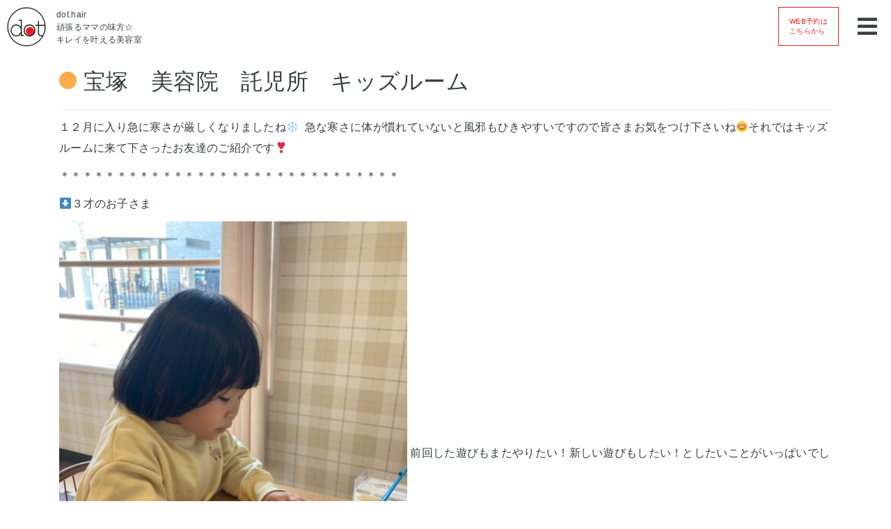

--- FILE ---
content_type: text/html; charset=UTF-8
request_url: https://www.dot-hair.com/archives/40547
body_size: 11359
content:
<!DOCTYPE html>
<html lang="ja">
<head>
    
    <!-- Required meta tags -->
    <meta charset="UTF-8">
    <meta name="viewport" content="width=device-width, initial-scale=1.0">
    <meta http-equiv="X-UA-Compatible" content="ie=edge">
    <meta name="description" content="伊丹と宝塚、塚口に3店舗展開している美容院【dot.hair】小さなお子様からお年 寄りまで、美を通じてお客様と一緒に笑顔になれるヘアサロン。キッズルームだけでなく、平日には保育士さんが常駐しているので、さらに安心して頂いております。" />
    <meta name="keywords" content="伊丹,宝塚,塚口,美容院,保育士,笑顔" />
    <!-- Bootstrap CSS -->
    <link rel="stylesheet" href="https://stackpath.bootstrapcdn.com/bootstrap/4.3.1/css/bootstrap.min.css" integrity="sha384-ggOyR0iXCbMQv3Xipma34MD+dH/1fQ784/j6cY/iJTQUOhcWr7x9JvoRxT2MZw1T" crossorigin="anonymous">
    <link rel="stylesheet" href="https://www.dot-hair.com/wp-content/themes/dothair/css/style.css">
    <link href="https://fonts.googleapis.com/css?family=Raleway:200&display=swap" rel="stylesheet">
    <script src="https://kit.fontawesome.com/badfa5b61f.js" crossorigin="anonymous"></script>
	<!-- Global site tag (gtag.js) - Google Analytics -->
	<script async src="https://www.googletagmanager.com/gtag/js?id=UA-69528990-1"></script>
	<script>
  	window.dataLayer = window.dataLayer || [];
  	function gtag(){dataLayer.push(arguments);}
  	gtag('js', new Date());
	
  	gtag('config', 'UA-69528990-1');
	</script>

    
		<!-- All in One SEO 4.9.3 - aioseo.com -->
		<title>宝塚 美容院 託児所 キッズルーム | dot.hair</title>
	<meta name="robots" content="max-image-preview:large" />
	<meta name="author" content="dot.hair"/>
	<link rel="canonical" href="https://www.dot-hair.com/archives/40547" />
	<meta name="generator" content="All in One SEO (AIOSEO) 4.9.3" />
		<meta property="og:locale" content="ja_JP" />
		<meta property="og:site_name" content="dot.hair | 伊丹/宝塚の美容院[dot.hair]" />
		<meta property="og:type" content="article" />
		<meta property="og:title" content="宝塚 美容院 託児所 キッズルーム | dot.hair" />
		<meta property="og:url" content="https://www.dot-hair.com/archives/40547" />
		<meta property="article:published_time" content="2022-12-07T05:07:55+00:00" />
		<meta property="article:modified_time" content="2022-12-07T05:07:55+00:00" />
		<meta name="twitter:card" content="summary" />
		<meta name="twitter:title" content="宝塚 美容院 託児所 キッズルーム | dot.hair" />
		<script type="application/ld+json" class="aioseo-schema">
			{"@context":"https:\/\/schema.org","@graph":[{"@type":"Article","@id":"https:\/\/www.dot-hair.com\/archives\/40547#article","name":"\u5b9d\u585a \u7f8e\u5bb9\u9662 \u8a17\u5150\u6240 \u30ad\u30c3\u30ba\u30eb\u30fc\u30e0 | dot.hair","headline":"\u5b9d\u585a\u3000\u7f8e\u5bb9\u9662\u3000\u8a17\u5150\u6240\u3000\u30ad\u30c3\u30ba\u30eb\u30fc\u30e0","author":{"@id":"https:\/\/www.dot-hair.com\/archives\/author\/dot-hair#author"},"publisher":{"@id":"https:\/\/www.dot-hair.com\/#organization"},"image":{"@type":"ImageObject","url":"https:\/\/www.dot-hair.com\/wp-content\/uploads\/2022\/12\/3C308B67-142A-4A97-B368-4BAE40C746F5.jpeg","width":1109,"height":1479},"datePublished":"2022-12-07T14:07:55+09:00","dateModified":"2022-12-07T14:07:55+09:00","inLanguage":"ja","mainEntityOfPage":{"@id":"https:\/\/www.dot-hair.com\/archives\/40547#webpage"},"isPartOf":{"@id":"https:\/\/www.dot-hair.com\/archives\/40547#webpage"},"articleSection":"\u4fdd\u80b2\u58eb\u30d6\u30ed\u30b0"},{"@type":"BreadcrumbList","@id":"https:\/\/www.dot-hair.com\/archives\/40547#breadcrumblist","itemListElement":[{"@type":"ListItem","@id":"https:\/\/www.dot-hair.com#listItem","position":1,"name":"\u30db\u30fc\u30e0","item":"https:\/\/www.dot-hair.com","nextItem":{"@type":"ListItem","@id":"https:\/\/www.dot-hair.com\/archives\/childminder#listItem","name":"\u4fdd\u80b2\u58eb\u30d6\u30ed\u30b0"}},{"@type":"ListItem","@id":"https:\/\/www.dot-hair.com\/archives\/childminder#listItem","position":2,"name":"\u4fdd\u80b2\u58eb\u30d6\u30ed\u30b0","item":"https:\/\/www.dot-hair.com\/archives\/childminder","nextItem":{"@type":"ListItem","@id":"https:\/\/www.dot-hair.com\/archives\/40547#listItem","name":"\u5b9d\u585a\u3000\u7f8e\u5bb9\u9662\u3000\u8a17\u5150\u6240\u3000\u30ad\u30c3\u30ba\u30eb\u30fc\u30e0"},"previousItem":{"@type":"ListItem","@id":"https:\/\/www.dot-hair.com#listItem","name":"\u30db\u30fc\u30e0"}},{"@type":"ListItem","@id":"https:\/\/www.dot-hair.com\/archives\/40547#listItem","position":3,"name":"\u5b9d\u585a\u3000\u7f8e\u5bb9\u9662\u3000\u8a17\u5150\u6240\u3000\u30ad\u30c3\u30ba\u30eb\u30fc\u30e0","previousItem":{"@type":"ListItem","@id":"https:\/\/www.dot-hair.com\/archives\/childminder#listItem","name":"\u4fdd\u80b2\u58eb\u30d6\u30ed\u30b0"}}]},{"@type":"Organization","@id":"https:\/\/www.dot-hair.com\/#organization","name":"dot.hair","description":"\u4f0a\u4e39\/\u5b9d\u585a\u306e\u7f8e\u5bb9\u9662[dot.hair]","url":"https:\/\/www.dot-hair.com\/"},{"@type":"Person","@id":"https:\/\/www.dot-hair.com\/archives\/author\/dot-hair#author","url":"https:\/\/www.dot-hair.com\/archives\/author\/dot-hair","name":"dot.hair","image":{"@type":"ImageObject","@id":"https:\/\/www.dot-hair.com\/archives\/40547#authorImage","url":"https:\/\/secure.gravatar.com\/avatar\/54beedde8b46f8863310369dd8ac921b?s=96&d=mm&r=g","width":96,"height":96,"caption":"dot.hair"}},{"@type":"WebPage","@id":"https:\/\/www.dot-hair.com\/archives\/40547#webpage","url":"https:\/\/www.dot-hair.com\/archives\/40547","name":"\u5b9d\u585a \u7f8e\u5bb9\u9662 \u8a17\u5150\u6240 \u30ad\u30c3\u30ba\u30eb\u30fc\u30e0 | dot.hair","inLanguage":"ja","isPartOf":{"@id":"https:\/\/www.dot-hair.com\/#website"},"breadcrumb":{"@id":"https:\/\/www.dot-hair.com\/archives\/40547#breadcrumblist"},"author":{"@id":"https:\/\/www.dot-hair.com\/archives\/author\/dot-hair#author"},"creator":{"@id":"https:\/\/www.dot-hair.com\/archives\/author\/dot-hair#author"},"image":{"@type":"ImageObject","url":"https:\/\/www.dot-hair.com\/wp-content\/uploads\/2022\/12\/3C308B67-142A-4A97-B368-4BAE40C746F5.jpeg","@id":"https:\/\/www.dot-hair.com\/archives\/40547\/#mainImage","width":1109,"height":1479},"primaryImageOfPage":{"@id":"https:\/\/www.dot-hair.com\/archives\/40547#mainImage"},"datePublished":"2022-12-07T14:07:55+09:00","dateModified":"2022-12-07T14:07:55+09:00"},{"@type":"WebSite","@id":"https:\/\/www.dot-hair.com\/#website","url":"https:\/\/www.dot-hair.com\/","name":"dot.hair","description":"\u4f0a\u4e39\/\u5b9d\u585a\u306e\u7f8e\u5bb9\u9662[dot.hair]","inLanguage":"ja","publisher":{"@id":"https:\/\/www.dot-hair.com\/#organization"}}]}
		</script>
		<!-- All in One SEO -->

<link rel="alternate" type="application/rss+xml" title="dot.hair &raquo; 宝塚　美容院　託児所　キッズルーム のコメントのフィード" href="https://www.dot-hair.com/archives/40547/feed" />
<script type="text/javascript">
window._wpemojiSettings = {"baseUrl":"https:\/\/s.w.org\/images\/core\/emoji\/14.0.0\/72x72\/","ext":".png","svgUrl":"https:\/\/s.w.org\/images\/core\/emoji\/14.0.0\/svg\/","svgExt":".svg","source":{"concatemoji":"https:\/\/www.dot-hair.com\/wp-includes\/js\/wp-emoji-release.min.js?ver=6.3.7"}};
/*! This file is auto-generated */
!function(i,n){var o,s,e;function c(e){try{var t={supportTests:e,timestamp:(new Date).valueOf()};sessionStorage.setItem(o,JSON.stringify(t))}catch(e){}}function p(e,t,n){e.clearRect(0,0,e.canvas.width,e.canvas.height),e.fillText(t,0,0);var t=new Uint32Array(e.getImageData(0,0,e.canvas.width,e.canvas.height).data),r=(e.clearRect(0,0,e.canvas.width,e.canvas.height),e.fillText(n,0,0),new Uint32Array(e.getImageData(0,0,e.canvas.width,e.canvas.height).data));return t.every(function(e,t){return e===r[t]})}function u(e,t,n){switch(t){case"flag":return n(e,"\ud83c\udff3\ufe0f\u200d\u26a7\ufe0f","\ud83c\udff3\ufe0f\u200b\u26a7\ufe0f")?!1:!n(e,"\ud83c\uddfa\ud83c\uddf3","\ud83c\uddfa\u200b\ud83c\uddf3")&&!n(e,"\ud83c\udff4\udb40\udc67\udb40\udc62\udb40\udc65\udb40\udc6e\udb40\udc67\udb40\udc7f","\ud83c\udff4\u200b\udb40\udc67\u200b\udb40\udc62\u200b\udb40\udc65\u200b\udb40\udc6e\u200b\udb40\udc67\u200b\udb40\udc7f");case"emoji":return!n(e,"\ud83e\udef1\ud83c\udffb\u200d\ud83e\udef2\ud83c\udfff","\ud83e\udef1\ud83c\udffb\u200b\ud83e\udef2\ud83c\udfff")}return!1}function f(e,t,n){var r="undefined"!=typeof WorkerGlobalScope&&self instanceof WorkerGlobalScope?new OffscreenCanvas(300,150):i.createElement("canvas"),a=r.getContext("2d",{willReadFrequently:!0}),o=(a.textBaseline="top",a.font="600 32px Arial",{});return e.forEach(function(e){o[e]=t(a,e,n)}),o}function t(e){var t=i.createElement("script");t.src=e,t.defer=!0,i.head.appendChild(t)}"undefined"!=typeof Promise&&(o="wpEmojiSettingsSupports",s=["flag","emoji"],n.supports={everything:!0,everythingExceptFlag:!0},e=new Promise(function(e){i.addEventListener("DOMContentLoaded",e,{once:!0})}),new Promise(function(t){var n=function(){try{var e=JSON.parse(sessionStorage.getItem(o));if("object"==typeof e&&"number"==typeof e.timestamp&&(new Date).valueOf()<e.timestamp+604800&&"object"==typeof e.supportTests)return e.supportTests}catch(e){}return null}();if(!n){if("undefined"!=typeof Worker&&"undefined"!=typeof OffscreenCanvas&&"undefined"!=typeof URL&&URL.createObjectURL&&"undefined"!=typeof Blob)try{var e="postMessage("+f.toString()+"("+[JSON.stringify(s),u.toString(),p.toString()].join(",")+"));",r=new Blob([e],{type:"text/javascript"}),a=new Worker(URL.createObjectURL(r),{name:"wpTestEmojiSupports"});return void(a.onmessage=function(e){c(n=e.data),a.terminate(),t(n)})}catch(e){}c(n=f(s,u,p))}t(n)}).then(function(e){for(var t in e)n.supports[t]=e[t],n.supports.everything=n.supports.everything&&n.supports[t],"flag"!==t&&(n.supports.everythingExceptFlag=n.supports.everythingExceptFlag&&n.supports[t]);n.supports.everythingExceptFlag=n.supports.everythingExceptFlag&&!n.supports.flag,n.DOMReady=!1,n.readyCallback=function(){n.DOMReady=!0}}).then(function(){return e}).then(function(){var e;n.supports.everything||(n.readyCallback(),(e=n.source||{}).concatemoji?t(e.concatemoji):e.wpemoji&&e.twemoji&&(t(e.twemoji),t(e.wpemoji)))}))}((window,document),window._wpemojiSettings);
</script>
<style type="text/css">
img.wp-smiley,
img.emoji {
	display: inline !important;
	border: none !important;
	box-shadow: none !important;
	height: 1em !important;
	width: 1em !important;
	margin: 0 0.07em !important;
	vertical-align: -0.1em !important;
	background: none !important;
	padding: 0 !important;
}
</style>
	<link rel='stylesheet' id='reservia-reviews-css' href='https://www.dot-hair.com/wp-content/plugins/reservia-reviews-1.4/css/reservia-reviews.css?ver=6.3.7' type='text/css' media='all' />
<link rel='stylesheet' id='wp-block-library-css' href='https://www.dot-hair.com/wp-includes/css/dist/block-library/style.min.css?ver=6.3.7' type='text/css' media='all' />
<link rel='stylesheet' id='aioseo/css/src/vue/standalone/blocks/table-of-contents/global.scss-css' href='https://www.dot-hair.com/wp-content/plugins/all-in-one-seo-pack/dist/Lite/assets/css/table-of-contents/global.e90f6d47.css?ver=4.9.3' type='text/css' media='all' />
<style id='classic-theme-styles-inline-css' type='text/css'>
/*! This file is auto-generated */
.wp-block-button__link{color:#fff;background-color:#32373c;border-radius:9999px;box-shadow:none;text-decoration:none;padding:calc(.667em + 2px) calc(1.333em + 2px);font-size:1.125em}.wp-block-file__button{background:#32373c;color:#fff;text-decoration:none}
</style>
<style id='global-styles-inline-css' type='text/css'>
body{--wp--preset--color--black: #000000;--wp--preset--color--cyan-bluish-gray: #abb8c3;--wp--preset--color--white: #ffffff;--wp--preset--color--pale-pink: #f78da7;--wp--preset--color--vivid-red: #cf2e2e;--wp--preset--color--luminous-vivid-orange: #ff6900;--wp--preset--color--luminous-vivid-amber: #fcb900;--wp--preset--color--light-green-cyan: #7bdcb5;--wp--preset--color--vivid-green-cyan: #00d084;--wp--preset--color--pale-cyan-blue: #8ed1fc;--wp--preset--color--vivid-cyan-blue: #0693e3;--wp--preset--color--vivid-purple: #9b51e0;--wp--preset--gradient--vivid-cyan-blue-to-vivid-purple: linear-gradient(135deg,rgba(6,147,227,1) 0%,rgb(155,81,224) 100%);--wp--preset--gradient--light-green-cyan-to-vivid-green-cyan: linear-gradient(135deg,rgb(122,220,180) 0%,rgb(0,208,130) 100%);--wp--preset--gradient--luminous-vivid-amber-to-luminous-vivid-orange: linear-gradient(135deg,rgba(252,185,0,1) 0%,rgba(255,105,0,1) 100%);--wp--preset--gradient--luminous-vivid-orange-to-vivid-red: linear-gradient(135deg,rgba(255,105,0,1) 0%,rgb(207,46,46) 100%);--wp--preset--gradient--very-light-gray-to-cyan-bluish-gray: linear-gradient(135deg,rgb(238,238,238) 0%,rgb(169,184,195) 100%);--wp--preset--gradient--cool-to-warm-spectrum: linear-gradient(135deg,rgb(74,234,220) 0%,rgb(151,120,209) 20%,rgb(207,42,186) 40%,rgb(238,44,130) 60%,rgb(251,105,98) 80%,rgb(254,248,76) 100%);--wp--preset--gradient--blush-light-purple: linear-gradient(135deg,rgb(255,206,236) 0%,rgb(152,150,240) 100%);--wp--preset--gradient--blush-bordeaux: linear-gradient(135deg,rgb(254,205,165) 0%,rgb(254,45,45) 50%,rgb(107,0,62) 100%);--wp--preset--gradient--luminous-dusk: linear-gradient(135deg,rgb(255,203,112) 0%,rgb(199,81,192) 50%,rgb(65,88,208) 100%);--wp--preset--gradient--pale-ocean: linear-gradient(135deg,rgb(255,245,203) 0%,rgb(182,227,212) 50%,rgb(51,167,181) 100%);--wp--preset--gradient--electric-grass: linear-gradient(135deg,rgb(202,248,128) 0%,rgb(113,206,126) 100%);--wp--preset--gradient--midnight: linear-gradient(135deg,rgb(2,3,129) 0%,rgb(40,116,252) 100%);--wp--preset--font-size--small: 13px;--wp--preset--font-size--medium: 20px;--wp--preset--font-size--large: 36px;--wp--preset--font-size--x-large: 42px;--wp--preset--spacing--20: 0.44rem;--wp--preset--spacing--30: 0.67rem;--wp--preset--spacing--40: 1rem;--wp--preset--spacing--50: 1.5rem;--wp--preset--spacing--60: 2.25rem;--wp--preset--spacing--70: 3.38rem;--wp--preset--spacing--80: 5.06rem;--wp--preset--shadow--natural: 6px 6px 9px rgba(0, 0, 0, 0.2);--wp--preset--shadow--deep: 12px 12px 50px rgba(0, 0, 0, 0.4);--wp--preset--shadow--sharp: 6px 6px 0px rgba(0, 0, 0, 0.2);--wp--preset--shadow--outlined: 6px 6px 0px -3px rgba(255, 255, 255, 1), 6px 6px rgba(0, 0, 0, 1);--wp--preset--shadow--crisp: 6px 6px 0px rgba(0, 0, 0, 1);}:where(.is-layout-flex){gap: 0.5em;}:where(.is-layout-grid){gap: 0.5em;}body .is-layout-flow > .alignleft{float: left;margin-inline-start: 0;margin-inline-end: 2em;}body .is-layout-flow > .alignright{float: right;margin-inline-start: 2em;margin-inline-end: 0;}body .is-layout-flow > .aligncenter{margin-left: auto !important;margin-right: auto !important;}body .is-layout-constrained > .alignleft{float: left;margin-inline-start: 0;margin-inline-end: 2em;}body .is-layout-constrained > .alignright{float: right;margin-inline-start: 2em;margin-inline-end: 0;}body .is-layout-constrained > .aligncenter{margin-left: auto !important;margin-right: auto !important;}body .is-layout-constrained > :where(:not(.alignleft):not(.alignright):not(.alignfull)){max-width: var(--wp--style--global--content-size);margin-left: auto !important;margin-right: auto !important;}body .is-layout-constrained > .alignwide{max-width: var(--wp--style--global--wide-size);}body .is-layout-flex{display: flex;}body .is-layout-flex{flex-wrap: wrap;align-items: center;}body .is-layout-flex > *{margin: 0;}body .is-layout-grid{display: grid;}body .is-layout-grid > *{margin: 0;}:where(.wp-block-columns.is-layout-flex){gap: 2em;}:where(.wp-block-columns.is-layout-grid){gap: 2em;}:where(.wp-block-post-template.is-layout-flex){gap: 1.25em;}:where(.wp-block-post-template.is-layout-grid){gap: 1.25em;}.has-black-color{color: var(--wp--preset--color--black) !important;}.has-cyan-bluish-gray-color{color: var(--wp--preset--color--cyan-bluish-gray) !important;}.has-white-color{color: var(--wp--preset--color--white) !important;}.has-pale-pink-color{color: var(--wp--preset--color--pale-pink) !important;}.has-vivid-red-color{color: var(--wp--preset--color--vivid-red) !important;}.has-luminous-vivid-orange-color{color: var(--wp--preset--color--luminous-vivid-orange) !important;}.has-luminous-vivid-amber-color{color: var(--wp--preset--color--luminous-vivid-amber) !important;}.has-light-green-cyan-color{color: var(--wp--preset--color--light-green-cyan) !important;}.has-vivid-green-cyan-color{color: var(--wp--preset--color--vivid-green-cyan) !important;}.has-pale-cyan-blue-color{color: var(--wp--preset--color--pale-cyan-blue) !important;}.has-vivid-cyan-blue-color{color: var(--wp--preset--color--vivid-cyan-blue) !important;}.has-vivid-purple-color{color: var(--wp--preset--color--vivid-purple) !important;}.has-black-background-color{background-color: var(--wp--preset--color--black) !important;}.has-cyan-bluish-gray-background-color{background-color: var(--wp--preset--color--cyan-bluish-gray) !important;}.has-white-background-color{background-color: var(--wp--preset--color--white) !important;}.has-pale-pink-background-color{background-color: var(--wp--preset--color--pale-pink) !important;}.has-vivid-red-background-color{background-color: var(--wp--preset--color--vivid-red) !important;}.has-luminous-vivid-orange-background-color{background-color: var(--wp--preset--color--luminous-vivid-orange) !important;}.has-luminous-vivid-amber-background-color{background-color: var(--wp--preset--color--luminous-vivid-amber) !important;}.has-light-green-cyan-background-color{background-color: var(--wp--preset--color--light-green-cyan) !important;}.has-vivid-green-cyan-background-color{background-color: var(--wp--preset--color--vivid-green-cyan) !important;}.has-pale-cyan-blue-background-color{background-color: var(--wp--preset--color--pale-cyan-blue) !important;}.has-vivid-cyan-blue-background-color{background-color: var(--wp--preset--color--vivid-cyan-blue) !important;}.has-vivid-purple-background-color{background-color: var(--wp--preset--color--vivid-purple) !important;}.has-black-border-color{border-color: var(--wp--preset--color--black) !important;}.has-cyan-bluish-gray-border-color{border-color: var(--wp--preset--color--cyan-bluish-gray) !important;}.has-white-border-color{border-color: var(--wp--preset--color--white) !important;}.has-pale-pink-border-color{border-color: var(--wp--preset--color--pale-pink) !important;}.has-vivid-red-border-color{border-color: var(--wp--preset--color--vivid-red) !important;}.has-luminous-vivid-orange-border-color{border-color: var(--wp--preset--color--luminous-vivid-orange) !important;}.has-luminous-vivid-amber-border-color{border-color: var(--wp--preset--color--luminous-vivid-amber) !important;}.has-light-green-cyan-border-color{border-color: var(--wp--preset--color--light-green-cyan) !important;}.has-vivid-green-cyan-border-color{border-color: var(--wp--preset--color--vivid-green-cyan) !important;}.has-pale-cyan-blue-border-color{border-color: var(--wp--preset--color--pale-cyan-blue) !important;}.has-vivid-cyan-blue-border-color{border-color: var(--wp--preset--color--vivid-cyan-blue) !important;}.has-vivid-purple-border-color{border-color: var(--wp--preset--color--vivid-purple) !important;}.has-vivid-cyan-blue-to-vivid-purple-gradient-background{background: var(--wp--preset--gradient--vivid-cyan-blue-to-vivid-purple) !important;}.has-light-green-cyan-to-vivid-green-cyan-gradient-background{background: var(--wp--preset--gradient--light-green-cyan-to-vivid-green-cyan) !important;}.has-luminous-vivid-amber-to-luminous-vivid-orange-gradient-background{background: var(--wp--preset--gradient--luminous-vivid-amber-to-luminous-vivid-orange) !important;}.has-luminous-vivid-orange-to-vivid-red-gradient-background{background: var(--wp--preset--gradient--luminous-vivid-orange-to-vivid-red) !important;}.has-very-light-gray-to-cyan-bluish-gray-gradient-background{background: var(--wp--preset--gradient--very-light-gray-to-cyan-bluish-gray) !important;}.has-cool-to-warm-spectrum-gradient-background{background: var(--wp--preset--gradient--cool-to-warm-spectrum) !important;}.has-blush-light-purple-gradient-background{background: var(--wp--preset--gradient--blush-light-purple) !important;}.has-blush-bordeaux-gradient-background{background: var(--wp--preset--gradient--blush-bordeaux) !important;}.has-luminous-dusk-gradient-background{background: var(--wp--preset--gradient--luminous-dusk) !important;}.has-pale-ocean-gradient-background{background: var(--wp--preset--gradient--pale-ocean) !important;}.has-electric-grass-gradient-background{background: var(--wp--preset--gradient--electric-grass) !important;}.has-midnight-gradient-background{background: var(--wp--preset--gradient--midnight) !important;}.has-small-font-size{font-size: var(--wp--preset--font-size--small) !important;}.has-medium-font-size{font-size: var(--wp--preset--font-size--medium) !important;}.has-large-font-size{font-size: var(--wp--preset--font-size--large) !important;}.has-x-large-font-size{font-size: var(--wp--preset--font-size--x-large) !important;}
.wp-block-navigation a:where(:not(.wp-element-button)){color: inherit;}
:where(.wp-block-post-template.is-layout-flex){gap: 1.25em;}:where(.wp-block-post-template.is-layout-grid){gap: 1.25em;}
:where(.wp-block-columns.is-layout-flex){gap: 2em;}:where(.wp-block-columns.is-layout-grid){gap: 2em;}
.wp-block-pullquote{font-size: 1.5em;line-height: 1.6;}
</style>
<link rel='stylesheet' id='contact-form-7-css' href='https://www.dot-hair.com/wp-content/plugins/contact-form-7/includes/css/styles.css?ver=5.5.6.1' type='text/css' media='all' />
<link rel='stylesheet' id='wp-pagenavi-css' href='https://www.dot-hair.com/wp-content/plugins/wp-pagenavi/pagenavi-css.css?ver=2.70' type='text/css' media='all' />
<script type='text/javascript' src='https://www.dot-hair.com/wp-includes/js/jquery/jquery.min.js?ver=3.7.0' id='jquery-core-js'></script>
<script type='text/javascript' src='https://www.dot-hair.com/wp-includes/js/jquery/jquery-migrate.min.js?ver=3.4.1' id='jquery-migrate-js'></script>
<script type='text/javascript' src='https://www.dot-hair.com/wp-content/plugins/reservia-reviews-1.4/js/reservia-reviews.js?v=2&#038;ver=6.3.7' id='reservia-reviews-js'></script>
<link rel="https://api.w.org/" href="https://www.dot-hair.com/wp-json/" /><link rel="alternate" type="application/json" href="https://www.dot-hair.com/wp-json/wp/v2/posts/40547" /><link rel="EditURI" type="application/rsd+xml" title="RSD" href="https://www.dot-hair.com/xmlrpc.php?rsd" />
<meta name="generator" content="WordPress 6.3.7" />
<link rel='shortlink' href='https://www.dot-hair.com/?p=40547' />
<link rel="alternate" type="application/json+oembed" href="https://www.dot-hair.com/wp-json/oembed/1.0/embed?url=https%3A%2F%2Fwww.dot-hair.com%2Farchives%2F40547" />
<link rel="alternate" type="text/xml+oembed" href="https://www.dot-hair.com/wp-json/oembed/1.0/embed?url=https%3A%2F%2Fwww.dot-hair.com%2Farchives%2F40547&#038;format=xml" />
 <link rel="shortcut icon" href="https://www.dot-hair.com/wp-content/themes/dothair/img/favicon.ico" />
 
<!-- BEGIN: WP Social Bookmarking Light HEAD -->


<script>
    (function (d, s, id) {
        var js, fjs = d.getElementsByTagName(s)[0];
        if (d.getElementById(id)) return;
        js = d.createElement(s);
        js.id = id;
        js.src = "//connect.facebook.net/ja_JP/sdk.js#xfbml=1&version=v2.7";
        fjs.parentNode.insertBefore(js, fjs);
    }(document, 'script', 'facebook-jssdk'));
</script>

<style type="text/css">
    .wp_social_bookmarking_light{
    border: 0 !important;
    padding: 10px 0 20px 0 !important;
    margin: 0 !important;
}
.wp_social_bookmarking_light div{
    float: left !important;
    border: 0 !important;
    padding: 0 !important;
    margin: 0 5px 0px 0 !important;
    min-height: 30px !important;
    line-height: 18px !important;
    text-indent: 0 !important;
}
.wp_social_bookmarking_light img{
    border: 0 !important;
    padding: 0;
    margin: 0;
    vertical-align: top !important;
}
.wp_social_bookmarking_light_clear{
    clear: both !important;
}
#fb-root{
    display: none;
}
.wsbl_facebook_like iframe{
    max-width: none !important;
}
.wsbl_pinterest a{
    border: 0px !important;
}
</style>
<!-- END: WP Social Bookmarking Light HEAD -->
</head>
<body>
    <header>
        <div class="hd-cont-box">
            <div class="cp_contents">
                <div class="hd-logo">
                    <a href="https://www.dot-hair.com"><img src="https://www.dot-hair.com/wp-content/themes/dothair/img/dotlogo.png" alt="ロゴ"></a>
                </div>
              <h1>dot.hair<br>頑張るママの味方☆<br>キレイを叶える美容室</h1>
            </div>
            <!-- Button trigger modal -->
			<div class="res-btn" data-toggle="modal" data-target="#exampleModal">
			  <a href="#">WEB予約は<br>こちらから</a>
			</div>

			<!-- Modal -->
			<div class="modal fade" id="exampleModal" tabindex="-1" role="dialog" aria-labelledby="exampleModalLabel" aria-hidden="true">
			  <div class="modal-dialog" role="document">
			    <div class="modal-content">
			      <div class="modal-header">
			        <h5 class="modal-title text-center" id="exampleModalLabel">WEB予約はこちらから</h5>
			        <button type="button" class="close" data-dismiss="modal" aria-label="Close">
			          <span aria-hidden="true">&times;</span>
			        </button>
			      </div>
			      <div class="modal-body">
			        <div class="btn-area">
                        <div class="res-btn shop-btn">
                        	<img src="https://www.dot-hair.com/wp-content/themes/dothair/img/dothon.jpg" alt="" class="">
                            <a href="https://www.dot-hair.com/itami/"><span>伊丹本店</span><br>店舗詳細</a>
                        </div>
                        <div class="res-btn">
                            <a href="https://m9z4c6.b-merit.jp/t42pub/web/login">WEB予約は<br>こちらから</a>
                        </div>
                    </div>

                    <div class="btn-area">
                        <div class="res-btn shop-btn">
                        <img src="https://www.dot-hair.com/wp-content/themes/dothair/img/dotgem.jpg" alt="" class="">
                            <a href="https://www.dot-hair.com/gem/"><span>gem宝塚店</span><br>店舗詳細</a>
                        </div>
                        <div class="res-btn">
                            <a href="https://m9z4c6.b-merit.jp/g6iusf/web/login">WEB予約は<br>こちらから</a>
                        </div>
                    </div>


			      </div>

			    </div>
			  </div>
			</div>

        </div>
        <div class="cp_cont">
          <div class="cp_offcm01">
            <input type="checkbox" id="cp_toggle01">
            <label for="cp_toggle01"><span></span></label>
            <div class="cp_menu">
                <ul>
                    <li><a href="https://www.dot-hair.com/concept/">コンセプト</a></li>
                    <li><a href="https://www.dot-hair.com/menu/">メニュー</a></li>
                    <li><a href="https://www.dot-hair.com/reviews/">クチコミ</a></li>
                    <li><a href="https://www.dot-hair.com/product/">プロダクト</a></li>
                    <li><a href="https://www.rakusyo.co.jp/">会社概要</a></li>
                    <li><a href="https://www.dot-hair.com/#salonlist">店舗情報</a></li>
                    <li><a href="https://www.rakusyo.co.jp/recruit/dot-hair-group/">美容師募集</a></li>
							<li><a href="https://www.dot-hair.com/recruit-blog/">リクルートブログ</a></li>
                </ul>
            </div>
          </div>
        </div>
    </header>

<article id="blog_template">

  <section class="blog-singles">
    <div class="container">
                <div class="sec-ttl dot-or blog-border">
              <h2>宝塚　美容院　託児所　キッズルーム</h2>
          </div>
            <p class="ft-small"><time datetime="22-12-07"></time></p>
            <div class="blog-sections blog-border">
                <p>１２月に入り急に寒さが厳しくなりましたね❄️  急な寒さに体が慣れていないと風邪もひきやすいですので皆さまお気をつけ下さいね😊それではキッズルームに来て下さったお友達のご紹介です❣️</p>
<p>＊＊＊＊＊＊＊＊＊＊＊＊＊＊＊＊＊＊＊＊＊＊＊＊＊＊＊＊＊＊</p>
<p>⬇️３才のお子さま</p>
<p><img decoding="async" fetchpriority="high" class="alignnone size-medium wp-image-40548" src="https://www.dot-hair.com/wp-content/uploads/2022/12/CC7AEC8D-960B-43CF-B033-6FA31ACBEF66-450x600.jpeg" alt="" width="450" height="600" srcset="https://www.dot-hair.com/wp-content/uploads/2022/12/CC7AEC8D-960B-43CF-B033-6FA31ACBEF66-450x600.jpeg 450w, https://www.dot-hair.com/wp-content/uploads/2022/12/CC7AEC8D-960B-43CF-B033-6FA31ACBEF66-768x1024.jpeg 768w, https://www.dot-hair.com/wp-content/uploads/2022/12/CC7AEC8D-960B-43CF-B033-6FA31ACBEF66.jpeg 1108w" sizes="(max-width: 450px) 100vw, 450px" /> 前回した遊びもまたやりたい！新しい遊びもしたい！としたいことがいっぱいでした💕お仕事もしないと！と集中しています☺️</p>
<p><img decoding="async" class="alignnone size-medium wp-image-40549" src="https://www.dot-hair.com/wp-content/uploads/2022/12/1463399C-18BE-4959-BF50-2970E19D96F8-450x600.jpeg" alt="" width="450" height="600" srcset="https://www.dot-hair.com/wp-content/uploads/2022/12/1463399C-18BE-4959-BF50-2970E19D96F8-450x600.jpeg 450w, https://www.dot-hair.com/wp-content/uploads/2022/12/1463399C-18BE-4959-BF50-2970E19D96F8-768x1024.jpeg 768w, https://www.dot-hair.com/wp-content/uploads/2022/12/1463399C-18BE-4959-BF50-2970E19D96F8.jpeg 1109w" sizes="(max-width: 450px) 100vw, 450px" /> 『ヨーイドン！』のかけ声でどっちが早くパズルができるか競争しました。『あっちかな？こっちかな？』と考えながらも『頑張って！』と保育士のことも応援してくれました🥹💕</p>
<p>~~~~~~~~~~~~~~~~~~~~~~~~~~~~~~~~~~~~~~~~~~~~~~~~~~~~~~~~~~</p>
<p>⬇️ ４才１０ヵ月と１ヵ月のお子さま</p>
<p><img decoding="async" class="alignnone size-medium wp-image-40550" src="https://www.dot-hair.com/wp-content/uploads/2022/12/388637E2-32B7-4549-A9DD-EE4128AAE625-450x600.jpeg" alt="" width="450" height="600" srcset="https://www.dot-hair.com/wp-content/uploads/2022/12/388637E2-32B7-4549-A9DD-EE4128AAE625-450x600.jpeg 450w, https://www.dot-hair.com/wp-content/uploads/2022/12/388637E2-32B7-4549-A9DD-EE4128AAE625-768x1024.jpeg 768w, https://www.dot-hair.com/wp-content/uploads/2022/12/388637E2-32B7-4549-A9DD-EE4128AAE625.jpeg 1109w" sizes="(max-width: 450px) 100vw, 450px" />途中でカットに行き、かっこよくなって戻ってきてくれました😊　たまごをコンコンと割って手際よく目玉焼きを作ってくれました🍳<img decoding="async" loading="lazy" class="alignnone size-medium wp-image-40551" src="https://www.dot-hair.com/wp-content/uploads/2022/12/EC2B0FC5-9B94-4E1C-9FDB-7BA939FEFF14-450x600.jpeg" alt="" width="450" height="600" srcset="https://www.dot-hair.com/wp-content/uploads/2022/12/EC2B0FC5-9B94-4E1C-9FDB-7BA939FEFF14-450x600.jpeg 450w, https://www.dot-hair.com/wp-content/uploads/2022/12/EC2B0FC5-9B94-4E1C-9FDB-7BA939FEFF14-768x1024.jpeg 768w, https://www.dot-hair.com/wp-content/uploads/2022/12/EC2B0FC5-9B94-4E1C-9FDB-7BA939FEFF14.jpeg 1109w" sizes="(max-width: 450px) 100vw, 450px" />線路が完成して、いざ出発！走らせているうちにトンネルがほしい！となり、積み木でトンネルを作っています🛤</p>
<p><img decoding="async" loading="lazy" class="alignnone size-medium wp-image-40560" src="https://www.dot-hair.com/wp-content/uploads/2022/12/9D1EE879-AFDB-406D-A9D9-2B3C7D5F0B13-600x450.jpeg" alt="" width="600" height="450" srcset="https://www.dot-hair.com/wp-content/uploads/2022/12/9D1EE879-AFDB-406D-A9D9-2B3C7D5F0B13-600x450.jpeg 600w, https://www.dot-hair.com/wp-content/uploads/2022/12/9D1EE879-AFDB-406D-A9D9-2B3C7D5F0B13-1024x768.jpeg 1024w, https://www.dot-hair.com/wp-content/uploads/2022/12/9D1EE879-AFDB-406D-A9D9-2B3C7D5F0B13-768x576.jpeg 768w, https://www.dot-hair.com/wp-content/uploads/2022/12/9D1EE879-AFDB-406D-A9D9-2B3C7D5F0B13.jpeg 1479w" sizes="(max-width: 600px) 100vw, 600px" />お布団の上で手足をバタバタさせてご機嫌です😙話しかけるとまるでお返事してくれてるかのように『あー』『うー』とかわいい声を聞かせてくれました😍</p>
<p>~~~~~~~~~~~~~~~~~~~~~~~~~~~~~~~~~~~~~~~~~~~~~~~~~~~~~~~~~~</p>
<p>⬇️１才７ヵ月のお子さま</p>
<p><img decoding="async" loading="lazy" class="alignnone size-medium wp-image-40552" src="https://www.dot-hair.com/wp-content/uploads/2022/12/C5DA0ADC-80C4-434D-BA02-F32EE6822074-450x600.jpeg" alt="" width="450" height="600" srcset="https://www.dot-hair.com/wp-content/uploads/2022/12/C5DA0ADC-80C4-434D-BA02-F32EE6822074-450x600.jpeg 450w, https://www.dot-hair.com/wp-content/uploads/2022/12/C5DA0ADC-80C4-434D-BA02-F32EE6822074-768x1024.jpeg 768w, https://www.dot-hair.com/wp-content/uploads/2022/12/C5DA0ADC-80C4-434D-BA02-F32EE6822074.jpeg 1109w" sizes="(max-width: 450px) 100vw, 450px" />大好きなお母さまと離れるのは寂しくて涙のスタートでしたが慣れてくると夢中になって遊んでくれました😊</p>
<p><img decoding="async" loading="lazy" class="alignnone size-medium wp-image-40553" src="https://www.dot-hair.com/wp-content/uploads/2022/12/3C308B67-142A-4A97-B368-4BAE40C746F5-450x600.jpeg" alt="" width="450" height="600" srcset="https://www.dot-hair.com/wp-content/uploads/2022/12/3C308B67-142A-4A97-B368-4BAE40C746F5-450x600.jpeg 450w, https://www.dot-hair.com/wp-content/uploads/2022/12/3C308B67-142A-4A97-B368-4BAE40C746F5-768x1024.jpeg 768w, https://www.dot-hair.com/wp-content/uploads/2022/12/3C308B67-142A-4A97-B368-4BAE40C746F5.jpeg 1109w" sizes="(max-width: 450px) 100vw, 450px" /> だんだん楽しくなってくると、だんだん動きも活発になりかわいい姿をたくさんみせてくれました❣️脚をどんどん開いてドン！としりもちをついてケラケラ🤣かわいい笑い声に保育士も楽しくなって２人で笑いがとまらなくなりました😂</p>
<p>~~~~~~~~~~~~~~~~~~~~~~~~~~~~~~~~~~~~~~~~~~~~~~~~~~~~~~~~~~</p>
<p>⬇️４ヵ月のお子さま<img decoding="async" loading="lazy" class="alignnone size-medium wp-image-40554" src="https://www.dot-hair.com/wp-content/uploads/2022/12/04DF571E-BD7C-4D5B-9CF9-CC7CEDBCCB0B-600x450.jpeg" alt="" width="600" height="450" srcset="https://www.dot-hair.com/wp-content/uploads/2022/12/04DF571E-BD7C-4D5B-9CF9-CC7CEDBCCB0B-600x450.jpeg 600w, https://www.dot-hair.com/wp-content/uploads/2022/12/04DF571E-BD7C-4D5B-9CF9-CC7CEDBCCB0B-1024x768.jpeg 1024w, https://www.dot-hair.com/wp-content/uploads/2022/12/04DF571E-BD7C-4D5B-9CF9-CC7CEDBCCB0B-768x576.jpeg 768w, https://www.dot-hair.com/wp-content/uploads/2022/12/04DF571E-BD7C-4D5B-9CF9-CC7CEDBCCB0B.jpeg 1479w" sizes="(max-width: 600px) 100vw, 600px" /> ニコニコ笑顔がかわいい男の子😍『あー』『うー』とお喋りがとっても上手です。足をバタバタさせてよく動き、元気 いっぱいでした😊</p>
<p><img decoding="async" loading="lazy" class="alignnone size-medium wp-image-40555" src="https://www.dot-hair.com/wp-content/uploads/2022/12/C1F35D06-941B-418D-8EE9-DAB993DA3A7E-450x600.jpeg" alt="" width="450" height="600" srcset="https://www.dot-hair.com/wp-content/uploads/2022/12/C1F35D06-941B-418D-8EE9-DAB993DA3A7E-450x600.jpeg 450w, https://www.dot-hair.com/wp-content/uploads/2022/12/C1F35D06-941B-418D-8EE9-DAB993DA3A7E-768x1024.jpeg 768w, https://www.dot-hair.com/wp-content/uploads/2022/12/C1F35D06-941B-418D-8EE9-DAB993DA3A7E.jpeg 1109w" sizes="(max-width: 450px) 100vw, 450px" />ぶら下がっている玩具を握ろうと一生懸命でした。一度握ったら離さないぞ！と言わんばかりにしっかり握っていました☺️逞しいですね。</p>
<p>~~~~~~~~~~~~~~~~~~~~~~~~~~~~~~~~~~~~~~~~~~~~~~~~~~~~~~~~~~</p>
<p>⬇️５才のお子さま</p>
<p><img decoding="async" loading="lazy" class="alignnone size-medium wp-image-40556" src="https://www.dot-hair.com/wp-content/uploads/2022/12/A185C084-F674-41A6-89F0-E47875AD9BEF-450x600.jpeg" alt="" width="450" height="600" srcset="https://www.dot-hair.com/wp-content/uploads/2022/12/A185C084-F674-41A6-89F0-E47875AD9BEF-450x600.jpeg 450w, https://www.dot-hair.com/wp-content/uploads/2022/12/A185C084-F674-41A6-89F0-E47875AD9BEF-768x1024.jpeg 768w, https://www.dot-hair.com/wp-content/uploads/2022/12/A185C084-F674-41A6-89F0-E47875AD9BEF.jpeg 1109w" sizes="(max-width: 450px) 100vw, 450px" />トランプで、ばばぬきやスピードをしました🃏おもしろいことがあるとケラケラとよく笑い周りを楽しい気持ちにさせてくれる男の子。保育士も楽しい気持ちでいっぱいになりました☺️</p>
<p><img decoding="async" loading="lazy" class="alignnone size-medium wp-image-40557" src="https://www.dot-hair.com/wp-content/uploads/2022/12/5E281199-17B9-4F3D-B253-BCBCEB0A5F5C-450x600.jpeg" alt="" width="450" height="600" srcset="https://www.dot-hair.com/wp-content/uploads/2022/12/5E281199-17B9-4F3D-B253-BCBCEB0A5F5C-450x600.jpeg 450w, https://www.dot-hair.com/wp-content/uploads/2022/12/5E281199-17B9-4F3D-B253-BCBCEB0A5F5C-768x1024.jpeg 768w, https://www.dot-hair.com/wp-content/uploads/2022/12/5E281199-17B9-4F3D-B253-BCBCEB0A5F5C.jpeg 1109w" sizes="(max-width: 450px) 100vw, 450px" />どちらが高くできるか保育士と競争しました！ 常に色々な事に疑問をもち、考えながら遊ぶ姿に感心させられました😊</p>
<p>~~~~~~~~~~~~~~~~~~~~~~~~~~~~~~~~~~~~~~~~~~~~~~~~~~~~~~~~~~</p>
<p>⬇️１才５ヵ月のお子さま<img decoding="async" loading="lazy" class="alignnone size-medium wp-image-40558" src="https://www.dot-hair.com/wp-content/uploads/2022/12/65414F92-B94C-47F3-ABFB-C9F63D1D7353-450x600.jpeg" alt="" width="450" height="600" srcset="https://www.dot-hair.com/wp-content/uploads/2022/12/65414F92-B94C-47F3-ABFB-C9F63D1D7353-450x600.jpeg 450w, https://www.dot-hair.com/wp-content/uploads/2022/12/65414F92-B94C-47F3-ABFB-C9F63D1D7353-768x1024.jpeg 768w, https://www.dot-hair.com/wp-content/uploads/2022/12/65414F92-B94C-47F3-ABFB-C9F63D1D7353.jpeg 1109w" sizes="(max-width: 450px) 100vw, 450px" /> お店に飾ってあるクリスマスツリーに興味津々🎄クリスマスツリーが印刷された紙にシールを貼って飾りつけをしました。<img decoding="async" loading="lazy" class="alignnone size-medium wp-image-40559" src="https://www.dot-hair.com/wp-content/uploads/2022/12/8C3B4211-2FFB-408D-8CE4-0BECF4C691A9-450x600.jpeg" alt="" width="450" height="600" srcset="https://www.dot-hair.com/wp-content/uploads/2022/12/8C3B4211-2FFB-408D-8CE4-0BECF4C691A9-450x600.jpeg 450w, https://www.dot-hair.com/wp-content/uploads/2022/12/8C3B4211-2FFB-408D-8CE4-0BECF4C691A9-768x1024.jpeg 768w, https://www.dot-hair.com/wp-content/uploads/2022/12/8C3B4211-2FFB-408D-8CE4-0BECF4C691A9.jpeg 1109w" sizes="(max-width: 450px) 100vw, 450px" /> 途中でカットに行き、イメージチェンジして戻ってきてくれました💕&#8221;いないいないばあ&#8221;のお歌に合わせて踊ってくれ、最後にかわいいポーズを決めてくれました😍</p>
<p>~~~~~~~~~~~~~~~~~~~~~~~~~~~~~~~~~~~~~~~~~~~~~~~~~~~~~~~~~~</p>
<p>皆さまのご来店をお待ちしております😊</p>
<div class='wp_social_bookmarking_light'>
            <div class="wsbl_facebook_share"><div id="fb-root"></div><fb:share-button href="https://www.dot-hair.com/archives/40547" type="button_count" ></fb:share-button></div>
            <div class="wsbl_twitter"><a href="https://twitter.com/share" class="twitter-share-button" data-url="https://www.dot-hair.com/archives/40547" data-text="宝塚　美容院　託児所　キッズルーム">Tweet</a></div>
    </div>
<br class='wp_social_bookmarking_light_clear' />
            </div>
            </div>
  </section>

    <section>
        <div class="container">
            <div class="sub-ttl left-lg left-or">
                <h3>カテゴリー別ブログ</h3>
            </div>
                        <div class="blog-links">
                <ul>
                    <li class="pre-dot-sm link-sm"><a href="https://www.dot-hair.com/salons/itami/"> dot.hair 伊丹本店</a></li>
                    <li class="pre-dot-sm link-sm"><a href="https://www.dot-hair.com/salons/gem/"> dot.hair gem宝塚店</a></li>
                    <li class="pre-dot-sm link-sm"><a href="https://www.dot-hair.com/childminder/"> 保育士さんブログ</a></li>
                    <li class="pre-dot-sm link-sm"><a href="https://www.dot-hair.com/news/"> ニュース</a></li>
                    <li class="pre-dot-sm link-sm"><a href="https://www.dot-hair.com/info/"> Pick up info</a></li>
                </ul>
            </div>
        </div>
    </section>
</article>

<html>
<body>
	<footer>
	  <div class="container haba">
		<div class="footer-cont ft-small">
			<div class="ft-cont-box ft-logo">
				<a href="https://www.dot-hair.com" class="common-pic">
					<img src="https://www.dot-hair.com/wp-content/themes/dothair/img/dotlogo.png" alt="ロゴ">
				</a>
			</div>
			<div class="ft-cont-box ft-link">
				<div class="ft-link-box">
					<p class="pre-dot-sm pre-dot-pinks">コンテンツ</p>
					<ul>
						<li><a href="https://www.dot-hair.com/news/">ニュース</a></li>
						<li><a href="https://www.dot-hair.com/concept/">コンセプト</a></li>
						<li><a href="https://www.dot-hair.com/menu/">メニュー</a></li>
						<li><a href="https://www.dot-hair.com/reviews/">クチコミ</a></li>
						<li><a href="https://www.dot-hair.com/product/">プロダクト</a></li>
					</ul>
				</div>
				<div class="ft-link-box">
					<p class="pre-dot-sm pre-dot-yellow">店舗情報</p>
					<ul>
						<li><a href="https://www.dot-hair.com/itami/">伊丹本店</a></li>
						<li><a href="https://www.dot-hair.com/gem/">gem 宝塚店</a></li>
					</ul>
				</div>
				<div class="ft-link-box">
					<p class="pre-dot-sm pre-dot-gr">会社情報</p>
					<ul>
						<li><a href="https://www.rakusyo.co.jp/recruit/dot-hair-group/">美容師募集</a></li>
						<li><a href="https://www.rakusyo.co.jp/">会社概要</a></li>
					</ul>
				</div>
			</div>
			<div class="footer-cont-box">
			  <!-- Button trigger modal -->
			  <div class="res-btn" data-toggle="modal" data-target="#exampleModal">
				<a href="#">WEB予約は<br>こちらから</a>
			  </div>
			  <div class="sns-links">
				  <div class="sns-box sns-box-yt">
					  <a href="https://www.instagram.com/dot.hair/" target="_blank"><img src="https://www.dot-hair.com/wp-content/themes/dothair/img/insta-b.png" alt="Instagram"></a>
				  </div>
				  <div class="sns-box">
					  <a href="https://twitter.com/dothair" target="_blank"><img src="https://www.dot-hair.com/wp-content/themes/dothair/img/TW-b.png" alt="twitter"></a>
				  </div>
				  <div class="sns-box">
					  <a href="https://www.youtube.com/channel/UCoH9QIADKazYD1xTeDy6A7A/featured" target="_blank"><img src="https://www.dot-hair.com/wp-content/themes/dothair/img/YT-b.png" alt="youtube"></a>
				  </div>
			  </div>

			  <!-- Modal -->
			  <div class="modal fade" id="exampleModal" tabindex="-1" role="dialog" aria-labelledby="exampleModalLabel" aria-hidden="true">
				<div class="modal-dialog" role="document">
				  <div class="modal-content">
					<div class="modal-header">
					  <h5 class="modal-title text-center" id="exampleModalLabel">WEB予約はこちらから</h5>
					  <button type="button" class="close" data-dismiss="modal" aria-label="Close">
						<span aria-hidden="true">&times;</span>
					  </button>
					</div>
					<div class="modal-body">
					  <div class="btn-area">
								<div class="res-btn shop-btn">
								  <img src="https://www.dot-hair.com/wp-content/themes/dothair/img/dothon.jpg" alt="dot.hair伊丹本店" class="">
									<a href="https://www.dot-hair.com/itami/"><span>dot.hair伊丹本店</span><br>店舗詳細</a>
								</div>
								<div class="res-btn">
									<a href="https://cs.appnt.me/facebook/page_tab/2746?stand_alone=1&return=">WEB予約は<br>こちらから</a>
								</div>
							</div>

							<div class="btn-area">
								<div class="res-btn shop-btn">
								<img src="https://www.dot-hair.com/wp-content/themes/dothair/img/dotgem.jpg" alt="gem宝塚店" class="">
									<a href="https://www.dot-hair.com/gem/"><span>gem宝塚店</span><br>店舗詳細</a>
								</div>
								<div class="res-btn">
									<a href="https://cs.appnt.me/facebook/page_tab/2747?stand_alone=1&return=">WEB予約は<br>こちらから</a>
								</div>
							</div>
					</div>

				  </div>
				</div>
			  </div>
			</div>
		</div>
	  </div>

	  <div class="footer-bar txt-center color-bk pb-3">
		  Copyright&copy; 2020 dot.hair All Rights Reserved.
	  </div>
	</footer>

<!-- BEGIN: WP Social Bookmarking Light FOOTER -->
    <script>!function(d,s,id){var js,fjs=d.getElementsByTagName(s)[0],p=/^http:/.test(d.location)?'http':'https';if(!d.getElementById(id)){js=d.createElement(s);js.id=id;js.src=p+'://platform.twitter.com/widgets.js';fjs.parentNode.insertBefore(js,fjs);}}(document, 'script', 'twitter-wjs');</script>


<!-- END: WP Social Bookmarking Light FOOTER -->
<script type='text/javascript' src='https://www.dot-hair.com/wp-includes/js/dist/vendor/wp-polyfill-inert.min.js?ver=3.1.2' id='wp-polyfill-inert-js'></script>
<script type='text/javascript' src='https://www.dot-hair.com/wp-includes/js/dist/vendor/regenerator-runtime.min.js?ver=0.13.11' id='regenerator-runtime-js'></script>
<script type='text/javascript' src='https://www.dot-hair.com/wp-includes/js/dist/vendor/wp-polyfill.min.js?ver=3.15.0' id='wp-polyfill-js'></script>
<script type='text/javascript' id='contact-form-7-js-extra'>
/* <![CDATA[ */
var wpcf7 = {"api":{"root":"https:\/\/www.dot-hair.com\/wp-json\/","namespace":"contact-form-7\/v1"}};
/* ]]> */
</script>
<script type='text/javascript' src='https://www.dot-hair.com/wp-content/plugins/contact-form-7/includes/js/index.js?ver=5.5.6.1' id='contact-form-7-js'></script>

<script src="https://code.jquery.com/jquery-3.4.1.slim.min.js" integrity="sha384-J6qa4849blE2+poT4WnyKhv5vZF5SrPo0iEjwBvKU7imGFAV0wwj1yYfoRSJoZ+n" crossorigin="anonymous"></script>
<script src="https://cdn.jsdelivr.net/npm/popper.js@1.16.0/dist/umd/popper.min.js" integrity="sha384-Q6E9RHvbIyZFJoft+2mJbHaEWldlvI9IOYy5n3zV9zzTtmI3UksdQRVvoxMfooAo" crossorigin="anonymous"></script>
<script src="https://stackpath.bootstrapcdn.com/bootstrap/4.4.1/js/bootstrap.min.js" integrity="sha384-wfSDF2E50Y2D1uUdj0O3uMBJnjuUD4Ih7YwaYd1iqfktj0Uod8GCExl3Og8ifwB6" crossorigin="anonymous"></script>
</body>
</html>


--- FILE ---
content_type: image/svg+xml
request_url: https://s.w.org/images/core/emoji/14.0.0/svg/1f619.svg
body_size: 533
content:
<svg xmlns="http://www.w3.org/2000/svg" viewBox="0 0 36 36"><path fill="#FFCC4D" d="M36 18c0 9.941-8.059 18-18 18-9.94 0-18-8.059-18-18C0 8.06 8.06 0 18 0c9.941 0 18 8.06 18 18"/><path fill="#664500" d="M20.871 28c1.335-.412 2.629-1.156 2.629-2.5 0-2.619-4.912-2.968-5.472-2.999-.274-.027-.509.193-.527.468-.017.274.19.511.464.53.035.002 3.535.299 3.535 2.001s-3.5 1.999-3.535 2.001c-.013.001-.023.008-.036.01-.053.006-.102.018-.149.041l-.015.009c-.048.027-.091.059-.127.1-.014.015-.023.031-.035.047-.023.032-.044.064-.06.103-.012.029-.018.061-.024.092-.004.023-.016.044-.018.067 0 .011.004.021.004.031s-.005.021-.004.031c.001.024.013.045.018.068.006.031.011.061.023.09.013.03.031.057.049.084.017.024.032.05.052.071.023.023.05.041.078.061.024.017.046.034.074.047.032.015.066.021.101.027.024.006.044.018.069.02.035.001 3.535.298 3.535 2s-3.5 1.999-3.535 2.001c-.274.02-.481.257-.464.53.017.265.237.469.499.469l.028-.001c.56-.031 5.472-.38 5.472-2.999 0-1.344-1.294-2.088-2.629-2.5zM16 19c-.419 0-.809-.265-.949-.684C14.848 17.717 14.034 16 13 16c-1.062 0-1.888 1.827-2.051 2.316-.175.523-.738.808-1.265.632-.524-.174-.807-.74-.632-1.265C9.177 17.307 10.356 14 13 14s3.823 3.307 3.949 3.684c.175.524-.108 1.091-.632 1.265-.106.034-.213.051-.317.051zm10 0c-.419 0-.809-.265-.948-.684C24.849 17.717 24.033 16 23 16c-1.062 0-1.889 1.827-2.052 2.316-.175.523-.736.808-1.265.632-.523-.174-.807-.74-.632-1.265C19.177 17.307 20.355 14 23 14s3.823 3.307 3.948 3.684c.175.524-.108 1.091-.632 1.265-.105.034-.212.051-.316.051z"/></svg>